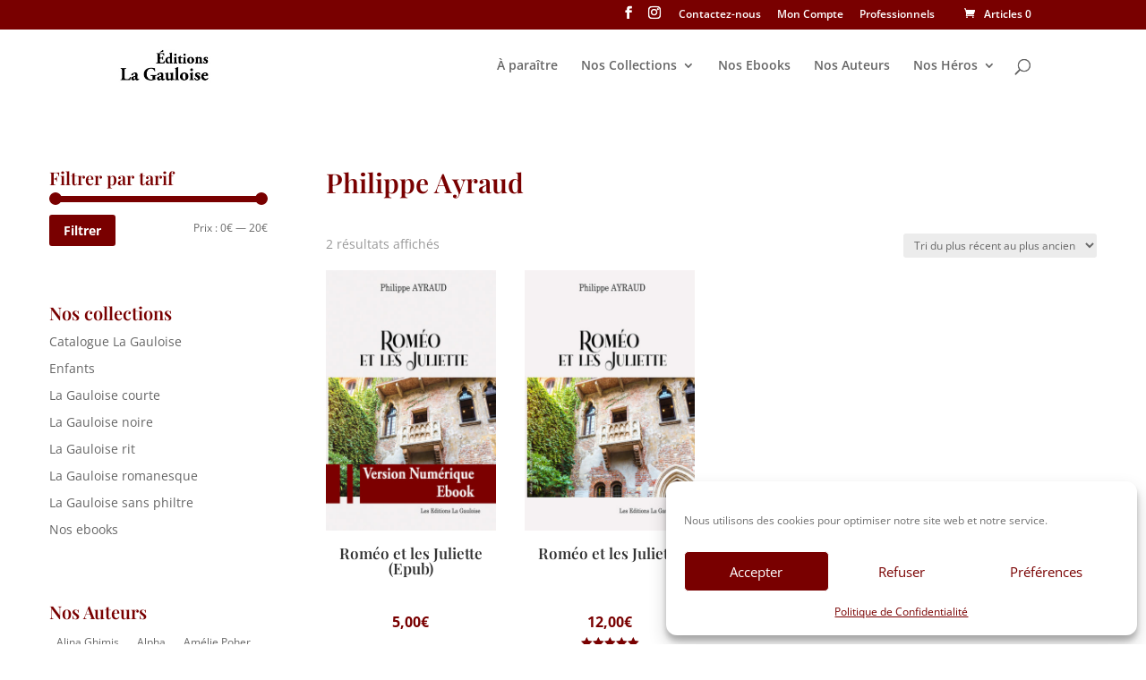

--- FILE ---
content_type: text/css
request_url: https://editions-la-gauloise.fr/wp-content/themes/LaGauloise/style.css?ver=4.27.5
body_size: 2887
content:
/*Theme Name: LaGauloise
Description: Les Editions la Gauloise
Author: LesYeuxRouges®
Author URL: https://www.lesyeuxrouges.com
Template: Divi
Version: V2
*/
/* Etiquette = Auteur */
/*span.tagged_as:before{content: "Auteur / ";}*/

/* Complianz */
#cc-window.cc-floating{width:280px!important;max-width:none!important;min-width:279px!important;}/* reduire largeur popup */
#cmplz-document a, #cookieconsent\:desc a, #cc-window div.cc-compliance.cc-highlight a.cc-btn.cc-save.cc-btn-no-href.cc-save-settings, #cmplz-document a:hover, #cookieconsent\:desc a:hover, #cc-window div.cc-compliance.cc-highlight a.cc-btn.cc-save.cc-btn-no-href.cc-save-settings:hover, #cc-window > div.cc-compliance.cc-highlight a.cc-btn.cc-accept-all.cc-btn-no-href:hover, #cc-window > div.cc-compliance.cc-highlight > a.cc-btn.cc-save.cc-show-settings.cc-btn-no-href:hover, #cc-window > div.cc-compliance.cc-highlight > a.cc-btn.cc-dismiss.cc-btn-no-href:hover, body > button.cc-color-override-1806628173.cc-revoke:hover {text-decoration:none;} /* virer souligné des liens */
#cmplz-document > p:nth-child(33) > span.cmplz-contact-email{display:none;}/* cacher l'adresse mail utiliser@formulaire-de.contact Attention de resinpecter le bouton car a:nth-child(9) peut etre a:nth-child(8), (7) ou (10) ou... */

#cc-window > div.cc-compliance.cc-highlight a.cc-btn.cc-accept-all.cc-btn-no-href:hover{background-color:#fff;color:#790000;}/*survol "tout accepter - Mettre le background à la couleur principale du site si lisible avec ecriture blanche */
#cc-window > div.cc-compliance.cc-highlight > a.cc-btn.cc-save.cc-btn-no-href.cc-save-settings:hover, #cc-window > div.cc-compliance.cc-highlight > a.cc-btn.cc-save.cc-show-settings.cc-btn-no-href:hover, #cc-window > div.cc-compliance.cc-highlight > a.cc-btn.cc-dismiss.cc-btn-no-href:hover, body > button.cc-color-override-1806628173.cc-revoke{color:#fff!important; background-color:#790000!important;}/*survol "preferences", "enregistrer" et "tout refuser" + onglet "gerer consentement" - Mettre le background à la couleur principale du site si lisible avec ecriture blanche*/
/*-- AS --*/
/* Page PRO Disconnect */
#tablepress-1 tbody td.column-4, #tablepress-1 tbody td.column-5, #tablepress-1 tbody td.column-6 {text-align:center;}/* aligner "PDF" ay centre*/
#user-registration-form-3759 .ur-submit-button { background-color: #790000; border-color: #790000; font-weight: bold; font-style: normal; text-transform: none; text-decoration: none; color: white; padding: 8px; border-radius: 3px; cursor: pointer; letter-spacing: 0.3px; } /* Custom Bouton Submit FORM Inscription */
#user-registration-form-3759 .ur-submit-button:hover{background-color:#fff; color:#790000;} /* Custom Bouton Submit FORM Inscription hover*/
.ur-form-row .ur-form-grid .asmargintop{	margin-top: 20px;}/* Espacement des sections du FORM Inscrip */
.ur-frontend-form{	margin-bottom: 0;}/* Réduction du bas du FORM Inscription */
#user-registration-form-3759 h3{color:#790000;}/*h3 inscription formulaire*/

/*-- AS-- Espace PRO ---*/
h4 a{color:#790000;}/* btn deconnexion*/
h4 a:hover{color:#000;}
.tablepress tfoot th, .tablepress thead th:hover{background-color:#fff!important;color:#790000!important;}
.et_pb_text_inner a:hover{color:#000!important;}/*liens textes*/

div.dataTables_paginate a{color:#790000!important; text-decoration:none;}/*btn pagination*/
.paging_simple .paginate_button.next:after, .paging_simple .paginate_button.previous:before{color:#790000!important;}/*fleches pagination*/
.tablepress .sorting, .tablepress .sorting_asc, .tablepress .sorting_desc, table#tablepress-1 tbody tr{line-height:11pt;} /*hauteur de ligne tableau produits espace pro titre colonnes*/
.tablepress tfoot th, .tablepress thead th{background-color:#790000!important;color:#fff!important;}/* fond couleur titre colonne tableau*/

table#tablepress-1 tbody tr img{width:20%; margin-left:5px; float:left!important; padding-right:5%;}/*img tableau Pro*/
.entry-content tr td, body.et-pb-preview #main-content .container tr td{padding : 6px 15px!important;}
td.column-4,td.column-5, td.column-6{width:5%;}
td.column-3{width:20%;}
td.column-1{width:10%;}

/*--Bouton panier--*/
#et-secondary-nav > li.menu-item.menu-item-type-post_type.menu-item-object-page.menu-item-3570{display:none;}
@media only screen and (max-width: 980px) {#et-secondary-nav > li.menu-item.menu-item-type-post_type.menu-item-object-page.menu-item-3570{display:block;} }
/*----Menu----*/
#top-menu li.current-menu-ancestor>a, #top-menu li.current-menu-item>a, #top-menu li.current_page_item>a, .et_color_scheme_red #top-menu li.current-menu-ancestor>a, .et_color_scheme_red #top-menu li.current-menu-item>a, .et_color_scheme_red #top-menu li.current_page_item>a, .et_color_scheme_pink #top-menu li.current-menu-ancestor>a, .et_color_scheme_pink #top-menu li.current-menu-item>a, .et_color_scheme_pink #top-menu li.current_page_item>a, .et_color_scheme_orange #top-menu li.current-menu-ancestor>a, .et_color_scheme_orange #top-menu li.current-menu-item>a, .et_color_scheme_orange #top-menu li.current_page_item>a, .et_color_scheme_green #top-menu li.current-menu-ancestor>a, .et_color_scheme_green #top-menu li.current-menu-item>a, .et_color_scheme_green #top-menu li.current_page_item>a, #main-header .nav ul li a:hover{color:#790000!important; opacity:1!important;}
#main-header .nav li ul a:hover, #main-header .nav li ul li.current-menu-item a{background-color:#fff!important;}
#main-header {-webkit-box-shadow: none;-moz-box-shadow: none;box-shadow: none;}/* separateur gris out*/

#mobile_menu.et_mobile_menu{background-color:#666;color:#fff;}
#mobile_menu.et_mobile_menu li a{color:#fff;}
.btnFB{color:#fff!important;}
.colFB .et_pb_text_inner:hover{color:#0c71c3!important;}
/*#main-content{min-height:790px;}*/

/*--- formulaire inscription ---*/
 #inscription input[type=email], #inscription input[type=submit]{width:100%;text-align:center;color:#790000; border:none; line-height:1.5em;margin-bottom:15px;}
#wpcf7-f1597-p51-o1 input[type=submit]:hover, #inscription input[type=submit]:hover{color:#fff; background-color:#202020;}
.h-captcha{margin:0 auto!important; position:relative!important;float:right;width:100%!important;text-align:center!important;}

 #wpcf7-f1597-p51-o1 textarea, #wpcf7-f1597-p51-o1 input, #user-registration-form-3759 select, #user-registration-form-3759 textarea, #user-registration-form-3759 input{background-color:#790000; color:#fff!important; width:100%;border:none;}/*formulaire contact*/

/*--Nos auteurs-- */
.imgauteurs:hover{opacity:0.6;}

/*--- woocommerce---*/
.woocommerce .widget_price_filter .ui-slider .ui-slider-handle, .woocommerce .widget_price_filter .ui-slider .ui-slider-range{background-color:#790000!important;}
.woocommerce div.product div.images .woocommerce-product-gallery__wrapper {pointer-events: none;}/* suprimer zoom au survol image produit*/
.tagcloud a{background-color:#fff!important;}
.tagcloud a:hover{color:#790000!important;}
body > div.pswp.pswp--supports-fs.pswp--open.pswp--notouch.pswp--css_animation.pswp--svg.pswp--animated-in.pswp--zoom-allowed.pswp--visible > div.pswp__scroll-wrap > div.pswp__ui.pswp__ui--one-slide.pswp__ui--fit > div:nth-child(6) > div

/*--produits heros--*/
div > div > div > ul > li > a > span.et_shop_image > span.et_overlay:before{content:" "!important;}
div > div > div > ul > li > a > span.et_shop_image > span.et_overlay{background-color:#790000!important;border:none!important; opacity:.4!important;}
#produithero > div > div > ul > li > a > h2{min-height:90px!important;}
#produitboutique > div > ul > li > a > h2{min-height:70px!important;}

/*-- contact ----*/
.wpcf7 form.invalid .wpcf7-response-output, .wpcf7 form.unaccepted .wpcf7-response-output{border:none; color: red;}/* message erreur */

/* accueil*/
#btnlivremois{text-align:center;}

/*-- Page panier--*/
/* reduire produits connexes*/
.woocommerce .cart-collaterals .cross-sells ul.products li, .woocommerce-page .cart-collaterals .cross-sells ul.products li{width:20%!important;}

.woocommerce ul.products li h2, .woocommerce-page ul.products li h2{height: 80px;}

#et-boc > div > div > div > div > div > div.et_pb_module.et_pb_text.et_pb_text_0.et_pb_text_align_left.et_pb_bg_layout_light > div > div > div.cart-collaterals > div.cross-sells > ul{margin-top:10px;}

/* callage produits panier */
div#commande .woocommerce ul.products li.last,div#commande .woocommerce-page ul.products li.last, div#commande .woocommerce ul.products li.first, div#commande .woocommerce-page ul.products li.first{clear: none; height:270px;margin-bottom:15px!important;margin-right:3.8%!important;}/* page commande*/

/* tablette*/
@media all and (max-width: 980px){
	#collection05, #collection06{width:47.5%!important;}
	#collection06{margin-left:5%!important;}
	#accue01, #accue02{width:48%!important;}
	#accue03{width:100%!important;}
	#accue02{margin-left:4%!important;}
	table#tablepress-1 tbody tr img{display:none!important}/* Image tableau espace pro*/
	table#tablepress-1{font-size:9pt!important;}/* taille texte tableau*/
	/* reduire produits connexes*/
div#commande .woocommerce ul.products li.last,div#commande .woocommerce-page ul.products li.last, div#commande .woocommerce ul.products li.first, div#commande .woocommerce-page ul.products li.first{ height:350px} /* page commande*/
	
.woocommerce-page ul.products li.product:nth-child(n) {margin-right:3%!important;}
.woocommerce ul.products li.last h2,.woocommerce-page ul.products li.last h2, .woocommerce ul.products li.first h2, .woocommerce-page ul.products li.first h2{height: 60px;}
#et-boc > div > div > div > div > div > div.et_pb_module.et_pb_text.et_pb_text_0.et_pb_text_align_left.et_pb_bg_layout_light > div > div > div.cart-collaterals > div.cross-sells > ul{margin-top:10px;}
	
}
/*entre tablette et mobile*/

@media all and (max-width: 768px){
div#commande .woocommerce ul.products li.last,div#commande .woocommerce-page ul.products li.last, div#commande .woocommerce ul.products li.first, div#commande .woocommerce-page ul.products li.first{ height:300px} /* page commande*/
}
@media all and (max-width: 650px){
div#commande .woocommerce ul.products li.last,div#commande .woocommerce-page ul.products li.last, div#commande .woocommerce ul.products li.first, div#commande .woocommerce-page ul.products li.first{width:45%!important;height:470px;} /* page commande*/
div#tablepress-1_wrapper{overflow-x: auto}/*tableau espace pro avec overflow*/
}
@media all and (max-width: 550px){
div#commande .woocommerce ul.products li.last,div#commande .woocommerce-page ul.products li.last, div#commande .woocommerce ul.products li.first, div#commande .woocommerce-page ul.products li.first{width:45%!important;height:400px;} /* page commande*/
}
@media all and (max-width: 500px){
#accue01, #accue02{width:100%!important;}
#accue03{width:100%!important;}
#accue02{margin-left:0%!important;}
div#commande .woocommerce ul.products li.last,div#commande .woocommerce-page ul.products li.last, div#commande .woocommerce ul.products li.first, div#commande .woocommerce-page ul.products li.first{width:45%!important;height:390px;} /* page commande*/
}
@media all and (max-width: 479px){
	#collection05, #collection06{width:100%!important;}
		#collection06{margin-left:0%!important;}
}
@media all and (max-width: 400px){
div#commande .woocommerce ul.products li.last,div#commande .woocommerce-page ul.products li.last, div#commande .woocommerce ul.products li.first, div#commande .woocommerce-page ul.products li.first{width:45%!important;height:320px;} /* page commande*/
table#tablepress-1 tbody tr img	{display:none!important;}
	}
@media all and (max-width: 300px){
div#commande .woocommerce ul.products li.last,div#commande .woocommerce-page ul.products li.last, div#commande .woocommerce ul.products li.first, div#commande .woocommerce-page ul.products li.first{width:45%!important;height:300px;} /* page commande*/
	}

